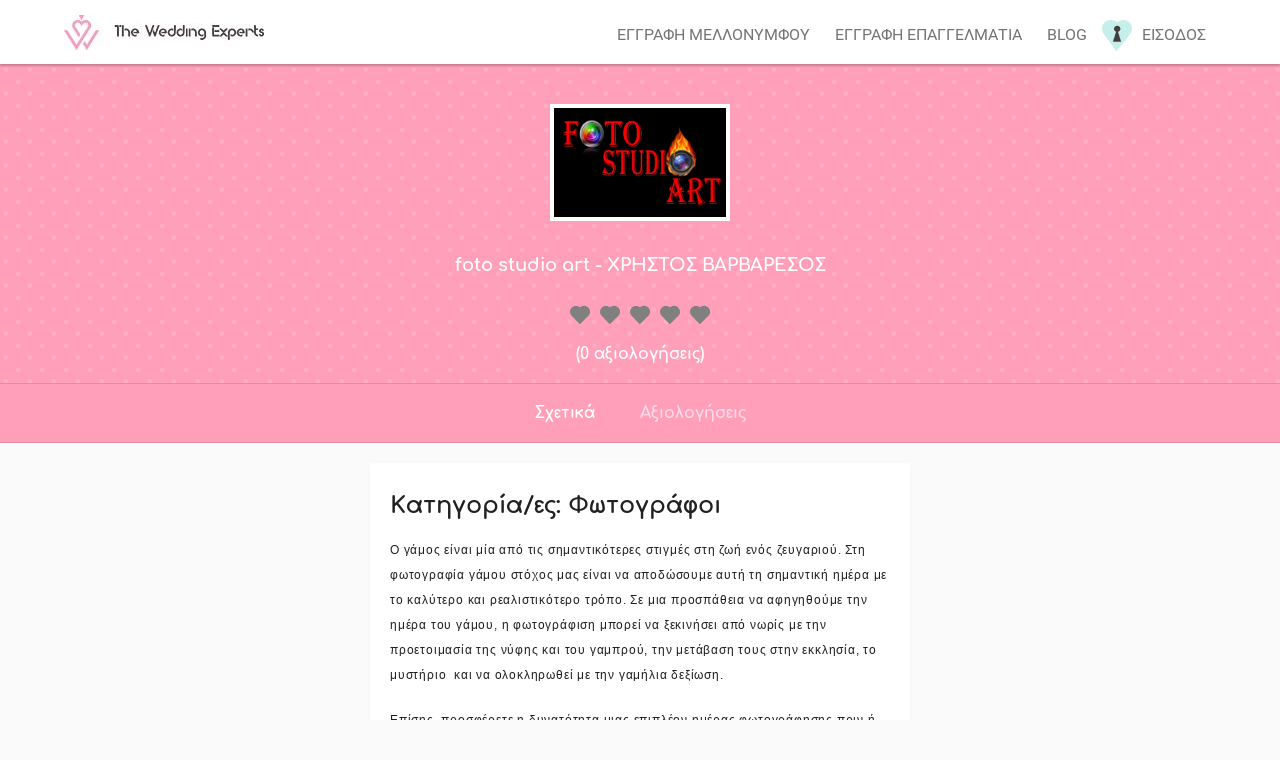

--- FILE ---
content_type: text/html; charset=utf-8
request_url: https://theweddingexperts.gr/profile/foto-studio-art/
body_size: 7356
content:
<!DOCTYPE html> <html lang="el"> <head> <meta http-equiv="X-UA-Compatible" content="IE=edge" /> <meta http-equiv="content-type" content="text/html; charset=UTF-8" /> <meta name="viewport" content="width=device-width"> <title>foto studio art - ΧΡΗΣΤΟΣ ΒΑΡΒΑΡΕΣΟΣ, Φωτογράφοι</title> <meta name="description" content="Ο γάμος είναι μία από τις σημαντικότερες στιγμές στη ζωή ενός ζευγαριού. Στη φωτογραφία γάμου στόχος μας είναι να αποδώσουμε αυτή τη σημαντική ημέρα με το καλύτερο και ρεαλιστικότερο τρόπο. Σε μια προσπάθεια να αφηγηθούμε την ημέρα του γάμου, η φωτογράφιση μπορεί να ξεκινήσει από νωρίς με την προετο" /> <meta name="author" content="The wedding experts" /> <meta name="robots" content="index, follow" /> <meta name="mobile-web-app-capable" content="yes" /> <meta name="apple-mobile-web-app-capable" content="yes" /> <meta name="apple-mobile-web-app-status-bar-style" content="default" /> <meta property="fb:page_id" content="1356993931057604" /> <meta property="og:title" content="foto studio art - ΧΡΗΣΤΟΣ ΒΑΡΒΑΡΕΣΟΣ, Φωτογράφοι" /> <meta property="og:image" content="https://theweddingexperts.gr/Images-of-users/0aada073-f6c0-4e99-9f45-5b28a6b3b48d/10557725_993031377406435_4507918074125212790_o.jpg" /> <meta property="og:description" content="Ο γάμος είναι μία από τις σημαντικότερες στιγμές στη ζωή ενός ζευγαριού. Στη φωτογραφία γάμου στόχος μας είναι να αποδώσουμε αυτή τη σημαντική ημέρα με το καλύτερο και ρεαλιστικότερο τρόπο. Σε μια προσπάθεια να αφηγηθούμε την ημέρα του γάμου, η φωτογράφιση μπορεί να ξεκινήσει από νωρίς με την προετο" /> <link rel="canonical" href="https://theweddingexperts.gr/profile/foto-studio-art/" /> <meta property="og:url" content="https://theweddingexperts.gr/profile/foto-studio-art/" /> <meta property="og:site_name" content="The wedding experts" /> <meta property="og:type" content="article" /> <meta property="og:locale" content="el_GR" /> <meta property="article:publisher" content="https://www.facebook.com/weddingexpertsgr/" /> <meta property="article:tag" content="Φωτογράφοι" /> <meta property="article:section" content="Φωτογράφοι" /> <meta property="article:published_time" content="2018-05-14T19:20:05+03:00" /> <meta name="twitter:card" content="summary" /> <meta name="twitter:url" content="https://theweddingexperts.gr/profile/foto-studio-art/" /> <meta name="twitter:title" content="foto studio art - ΧΡΗΣΤΟΣ ΒΑΡΒΑΡΕΣΟΣ, Φωτογράφοι" /> <meta name="twitter:description" content="Ο γάμος είναι μία από τις σημαντικότερες στιγμές στη ζωή ενός ζευγαριού. Στη φωτογραφία γάμου στόχος μας είναι να αποδώσουμε αυτή τη σημαντική ημέρα με το καλύτερο και ρεαλιστικότερο τρόπο. Σε μια προσπάθεια να αφηγηθούμε την ημέρα του γάμου, η φωτογράφιση μπορεί να ξεκινήσει από νωρίς με την προετο" /> <meta name="twitter:image" content="https://theweddingexperts.gr/images/logo-icon.png" /> <meta name="twitter:site" content="TheWeddingExperts" /> <meta name="p:domain_verify" content="b1972c63ac115ad4e34b0a3c73932dc4" /> <meta property="og:image:secure_url" content="https://theweddingexperts.gr/Images-of-users/0aada073-f6c0-4e99-9f45-5b28a6b3b48d/10557725_993031377406435_4507918074125212790_o.jpg" /> <meta property="og:image:width" content="1024" /> <meta property="og:image:height" content="768" /> <link href="https://theweddingexperts.gr/mins/css/css-main.css?id=029c9325-c237-462f-81a6-46177b1f2cdb" rel="stylesheet"/> <style> .grecaptcha-logo iframe { display: block !important; } </style> <!-- Google tag (gtag.js) --> <script src="https://www.google.com/recaptcha/api.js"></script> <script async src="https://www.googletagmanager.com/gtag/js?id=UA-126695126-1"></script> <script> window.dataLayer = window.dataLayer || []; function gtag() { dataLayer.push(arguments); } gtag('js', new Date()); gtag('config', 'G-FFSL8JC45D'); gtag('config', 'AW-17099420026'); !function (f, b, e, v, n, t, s) { if (f.fbq) return; n = f.fbq = function () { n.callMethod ? n.callMethod.apply(n, arguments) : n.queue.push(arguments) }; if (!f._fbq) f._fbq = n; n.push = n; n.loaded = !0; n.version = '2.0'; n.queue = []; t = b.createElement(e); t.async = !0; t.src = v; s = b.getElementsByTagName(e)[0]; s.parentNode.insertBefore(t, s) }(window, document, 'script', 'https://connect.facebook.net/en_US/fbevents.js'); fbq('init', '2301750603189908'); fbq('track', 'PageView'); // Load gtag.js script. </script> <!-- Chatra {literal} --> <script> (function (d, w, c) { w.ChatraID = 'JXLGjhkomNogNa4dc'; var s = d.createElement('script'); w[c] = w[c] || function () { (w[c].q = w[c].q || []).push(arguments); }; s.async = true; s.src = 'https://call.chatra.io/chatra.js'; if (d.head) d.head.appendChild(s); })(document, window, 'Chatra'); </script> <!-- /Chatra {/literal} --> </head> <body> <noscript> <img height="1" width="1" style="display:none" src="https://www.facebook.com/tr?id=306688056500526&ev=PageView&noscript=1" alt="Theweddingexperts.gr" /> </noscript> <div class="loading"> <figure> <img src="https://theweddingexperts.gr/images/preloader.gif" alt="Παρακαλώ περιμένετε" /> </figure> </div> <header id="inner"> <div class="main-menu"> <a href="/"> <figure class="logo"> <img src="https://theweddingexperts.gr/images/logo.jpg" alt="Wedding logo"> </figure> </a> <nav> <ul> <li><a href="/account/wedregister/">Εγγραφη μελλονυμφου</a></li> <li><a href="/account/registerpro/">Εγγραφη επαγγελματια</a></li> <li><a href="/articles/">Blog</a></li> <li class="login-item"> <figure class="login-icon"><img src="https://theweddingexperts.gr/images/login.png" alt="ΕΙΣΟΔΟΣ"></figure> <a href="/account/login/">Εισοδος</a> </li> </ul> </nav> <div class="toggle-menu"> <input type="checkbox" id="mobile"> <label for="mobile"><i class="fa fa-bars" aria-hidden="true"></i></label> </div> <div class="clearfix"></div> <nav id="mobile-menu"> <ul> <li><a href="/account/wedregister/">Εγγραφη μελλονυμφου</a></li> <li><a href="/account/registerpro/">Εγγραφη επαγγελματια</a></li> <li><a href="/articles/">Blog</a></li> <li class="login-item"> <figure class="login-icon"><img src="https://theweddingexperts.gr/images/login.png" alt="ΕΙΣΟΔΟΣ"></figure> <a href="/account/login/">Εισοδος</a> </li> </ul> </nav> <div class="clearfix"></div> </div> </header> <main class="main"> <div class="cover"> <figure> <img src="/Images-of-users/0aada073-f6c0-4e99-9f45-5b28a6b3b48d/10557725_993031377406435_4507918074125212790_o.jpg" alt="foto studio art - ΧΡΗΣΤΟΣ ΒΑΡΒΑΡΕΣΟΣ, Φωτογράφοι"> </figure> <h1>foto studio art - ΧΡΗΣΤΟΣ ΒΑΡΒΑΡΕΣΟΣ</h1> <div id="rateYo" style="margin: 0 auto;" data-stars="0"></div> <div class="reviews-share"> <p>(0 αξιολογήσεις)</p> <div class="clearfix"></div> </div> </div> <div class="profile-nav"> <ul> <li> <label for="bio">Σχετικά</label> </li> <li> <label for="reviews">Αξιολογήσεις</label> </li> </ul> </div> <input type="radio" name="tabs" id="reviews"> <div class="my-reviews"> <div class="single-review"> <p> Δεν υπάρχει ακόμα κάποια αξιολόγηση από άλλον χρήστη! </p> </div> </div> <input type="radio" name="tabs" id="bio" checked> <div class="my-bio"> <article> <h2>Κατηγορία/ες: Φωτογράφοι</h2> <p><p style="padding: 0px; margin: 0px 0px 20px; border: 0px; outline: 0px; font-size: 12px; font-family: Raleway, 'Helvetica Neue', Helvetica, Arial, sans-serif; vertical-align: baseline; color: #212121; letter-spacing: 0.8px;">&Omicron; &gamma;ά&mu;&omicron;&sigmaf; &epsilon;ί&nu;&alpha;&iota; &mu;ί&alpha; &alpha;&pi;ό &tau;&iota;&sigmaf; &sigma;&eta;&mu;&alpha;&nu;&tau;&iota;&kappa;ό&tau;&epsilon;&rho;&epsilon;&sigmaf; &sigma;&tau;&iota;&gamma;&mu;έ&sigmaf; &sigma;&tau;&eta; &zeta;&omega;ή &epsilon;&nu;ό&sigmaf; &zeta;&epsilon;&upsilon;&gamma;&alpha;&rho;&iota;&omicron;ύ. &Sigma;&tau;&eta; &phi;&omega;&tau;&omicron;&gamma;&rho;&alpha;&phi;ί&alpha; &gamma;ά&mu;&omicron;&upsilon; &sigma;&tau;ό&chi;&omicron;&sigmaf; &mu;&alpha;&sigmaf; &epsilon;ί&nu;&alpha;&iota; &nu;&alpha; &alpha;&pi;&omicron;&delta;ώ&sigma;&omicron;&upsilon;&mu;&epsilon; &alpha;&upsilon;&tau;ή &tau;&eta; &sigma;&eta;&mu;&alpha;&nu;&tau;&iota;&kappa;ή &eta;&mu;έ&rho;&alpha; &mu;&epsilon; &tau;&omicron; &kappa;&alpha;&lambda;ύ&tau;&epsilon;&rho;&omicron; &kappa;&alpha;&iota; &rho;&epsilon;&alpha;&lambda;&iota;&sigma;&tau;&iota;&kappa;ό&tau;&epsilon;&rho;&omicron; &tau;&rho;ό&pi;&omicron;. &Sigma;&epsilon; &mu;&iota;&alpha; &pi;&rho;&omicron;&sigma;&pi;ά&theta;&epsilon;&iota;&alpha; &nu;&alpha; &alpha;&phi;&eta;&gamma;&eta;&theta;&omicron;ύ&mu;&epsilon; &tau;&eta;&nu; &eta;&mu;έ&rho;&alpha; &tau;&omicron;&upsilon; &gamma;ά&mu;&omicron;&upsilon;, &eta; &phi;&omega;&tau;&omicron;&gamma;&rho;ά&phi;&iota;&sigma;&eta; &mu;&pi;&omicron;&rho;&epsilon;ί &nu;&alpha; &xi;&epsilon;&kappa;&iota;&nu;ή&sigma;&epsilon;&iota; &alpha;&pi;ό &nu;&omega;&rho;ί&sigmaf; &mu;&epsilon; &tau;&eta;&nu; &pi;&rho;&omicron;&epsilon;&tau;&omicron;&iota;&mu;&alpha;&sigma;ί&alpha; &tau;&eta;&sigmaf; &nu;ύ&phi;&eta;&sigmaf; &kappa;&alpha;&iota; &tau;&omicron;&upsilon; &gamma;&alpha;&mu;&pi;&rho;&omicron;ύ, &tau;&eta;&nu; &mu;&epsilon;&tau;ά&beta;&alpha;&sigma;&eta; &tau;&omicron;&upsilon;&sigmaf; &sigma;&tau;&eta;&nu; &epsilon;&kappa;&kappa;&lambda;&eta;&sigma;ί&alpha;, &tau;&omicron; &mu;&upsilon;&sigma;&tau;ή&rho;&iota;&omicron; &nbsp;&kappa;&alpha;&iota; &nu;&alpha; &omicron;&lambda;&omicron;&kappa;&lambda;&eta;&rho;&omega;&theta;&epsilon;ί &mu;&epsilon; &tau;&eta;&nu; &gamma;&alpha;&mu;ή&lambda;&iota;&alpha; &delta;&epsilon;&xi;ί&omega;&sigma;&eta;.</p> <p style="padding: 0px; margin: 0px 0px 20px; border: 0px; outline: 0px; font-size: 12px; font-family: Raleway, 'Helvetica Neue', Helvetica, Arial, sans-serif; vertical-align: baseline; color: #212121; letter-spacing: 0.8px;">&Epsilon;&pi;ί&sigma;&eta;&sigmaf;, &pi;&rho;&omicron;&sigma;&phi;έ&rho;&epsilon;&tau;&epsilon; &eta; &delta;&upsilon;&nu;&alpha;&tau;ό&tau;&eta;&tau;&alpha; &mu;&iota;&alpha;&sigmaf; &epsilon;&pi;&iota;&pi;&lambda;έ&omicron;&nu; &eta;&mu;έ&rho;&alpha;&sigmaf; &phi;&omega;&tau;&omicron;&gamma;&rho;ά&phi;&eta;&sigma;&eta;&sigmaf; &pi;&rho;&iota;&nu; ή &mu;&epsilon;&tau;ά &tau;&eta;&nu; &eta;&mu;έ&rho;&alpha; &tau;&omicron;&upsilon; &gamma;ά&mu;&omicron;&upsilon;. &Epsilon;&lambda;ά&tau;&epsilon; &nu;&alpha; &kappa;ά&nu;&omicron;&upsilon;&mu;&epsilon; &mu;&iota;&alpha; &phi;&omega;&tau;&omicron;&gamma;&rho;ά&phi;&eta;&sigma;&eta; &chi;&omega;&rho;ί&sigmaf; ά&gamma;&chi;&omicron;&sigmaf; &kappa;&alpha;&iota; &chi;&omega;&rho;ί&sigmaf; &laquo;&pi;&rho;&omega;&tau;ό&kappa;&omicron;&lambda;&lambda;&omicron;&raquo;.</p> <p style="padding: 0px; margin: 0px 0px 20px; border: 0px; outline: 0px; font-size: 12px; font-family: Raleway, 'Helvetica Neue', Helvetica, Arial, sans-serif; vertical-align: baseline; color: #212121; letter-spacing: 0.8px;">&Epsilon;&sigma;&epsilon;ί&sigmaf; &tau;&omicron; &mu;ό&nu;&omicron; &pi;&omicron;&upsilon; έ&chi;&epsilon;&tau;&epsilon; &nu;&alpha; &kappa;ά&nu;&epsilon;&tau;&epsilon; &epsilon;ί&nu;&alpha;&iota; &nu;&alpha; &chi;&alpha;&lambda;&alpha;&rho;ώ&sigma;&epsilon;&tau;&epsilon; &kappa;&alpha;&iota; &nu;&alpha; &alpha;&pi;&omicron;&lambda;&alpha;ύ&sigma;&epsilon;&tau;&epsilon; &tau;&eta;&nu; &mu;&omicron;&nu;&alpha;&delta;&iota;&kappa;ή &alpha;&upsilon;&tau;ή &eta;&mu;έ&rho;&alpha;. &Alpha;&phi;ή&sigma;&tau;&epsilon; &sigma;&rsquo; &epsilon;&mu;ά&sigmaf; &nu;&alpha; &tau;&eta;&nu; &kappa;&alpha;&tau;&alpha;&gamma;&rho;ά&psi;&omicron;&upsilon;&mu;&epsilon; &mu;&epsilon; &tau;&omicron;&nu; &kappa;&alpha;&lambda;ύ&tau;&epsilon;&rho;&omicron; &kappa;&alpha;&iota; &pi;&iota;&omicron; &delta;&eta;&mu;&iota;&omicron;&upsilon;&rho;&gamma;&iota;&kappa;ό &tau;&rho;ό&pi;&omicron;.</p></p> </article> <p> <i class="fa fa-globe" aria-hidden="true"></i> <span>https://www.facebook.com/hristos.varvaresosPHOTOGRAPHY</span> </p> </div> <section class="home-articles"> <div class="h1-cont" style="text-align: center;"> <h3>Πρόσφατα άρθρα για να πάρετε ιδέες</h3> <div class="dash"></div> </div> <aside> <ul> <li> <a href="/articles/">#Όλα</a> </li> <li> <a href="/articles/nufi/">#Νύφη</a> </li> <li> <a href="/articles/gampros/">#Γαμπρός</a> </li> <li> <a href="/articles/afieromata/">#Αφιερώματα</a> </li> <li> <a href="/articles/organosi-gamou/">#Οργάνωση γάμου</a> </li> </ul> </aside> <article> <a href="/articles/organosi-gamou/gamos-2026/"> <figure><img src="https://123.theweddingexperts.gr/wp-content/uploads/2026/01/GAMOS-2026.jpg" alt="ΓΑΜΟΣ 2026 - ΟΙ ΠΙΟ ΟΜΟΡΦΕΣ ΤΑΣΕΙΣ ΤΗΣ ΧΡΟΝΙΑΣ" /></figure> </a> <a href="/articles/organosi-gamou/gamos-2026/"> <h4>ΓΑΜΟΣ 2026 - ΟΙ ΠΙΟ ΟΜΟΡΦΕΣ ΤΑΣΕΙΣ ΤΗΣ ΧΡΟΝΙΑΣ</h4> </a> <a href="/articles/organosi-gamou/gamos-2026/"> <p></p> </a> <div class="tags"> <a href="/articles/tag/featured/">#featured</a> <a href="/articles/tag/diorganosi-gamou/">#diorganosi_gamou</a> <a href="/articles/tag/deksiosi/">#deksiosi</a> <a href="/articles/tag/horos-deksioseon/">#horos_deksioseon</a> </div> </article> <article> <a href="/articles/nufi/17-monadika-nufika-xtenismata/"> <figure><img src="https://123.theweddingexperts.gr/wp-content/uploads/2025/11/Untitled-Project-65.jpg" alt="17 ΜΟΝΑΔΙΚΑ ΝΥΦΙΚΑ ΧΤΕΝΙΣΜΑΤΑ ΜΕ ΠΕΠΛΟ &amp; ΤΙΑΡΑ" /></figure> </a> <a href="/articles/nufi/17-monadika-nufika-xtenismata/"> <h4>17 ΜΟΝΑΔΙΚΑ ΝΥΦΙΚΑ ΧΤΕΝΙΣΜΑΤΑ ΜΕ ΠΕΠΛΟ &amp; ΤΙΑΡΑ</h4> </a> <a href="/articles/nufi/17-monadika-nufika-xtenismata/"> <p>17 Μοναδικα νυφικα χτενισματα που όλες θα θέλαμε. Όταν μιλάμε για νυφικά χτενίσματα με πέπλο και τιάρα, το σωστό στυλ μπορεί πραγματικά να απογειώσει</p> </a> <div class="tags"> <a href="/articles/tag/featured/">#featured</a> <a href="/articles/tag/hairstylist/">#hairstylist</a> <a href="/articles/tag/nufiko-xtenisma/">#nufiko_xtenisma</a> </div> </article> <article> <a href="/articles/organosi-gamou/xeimoniatikos-rustic-gamos/"> <figure><img src="https://123.theweddingexperts.gr/wp-content/uploads/2025/10/80fdaf44a6330c808920a721a60f11be.jpg" alt="ΧΕΙΜΩΝΙΑΤΙΚΟΣ RUSTIC ΓΑΜΟΣ ΜΕ ΓΗΙΝΕΣ ΑΠΟΧΡΩΣΕΙΣ" /></figure> </a> <a href="/articles/organosi-gamou/xeimoniatikos-rustic-gamos/"> <h4>ΧΕΙΜΩΝΙΑΤΙΚΟΣ RUSTIC ΓΑΜΟΣ ΜΕ ΓΗΙΝΕΣ ΑΠΟΧΡΩΣΕΙΣ</h4> </a> <a href="/articles/organosi-gamou/xeimoniatikos-rustic-gamos/"> <p>ΧΕΙΜΩΝΙΑΤΙΚΟΣ RUSTIC ΓΑΜΟΣ: Ο χειμωνιάτικος γάμος του 2026 αναδεικνύει την απόλυτη ισορροπία ανάμεσα στη ρουστίκ φυσικότητα και τη σύγχρονη πολυτέλεια.</p> </a> <div class="tags"> <a href="/articles/tag/diorganosi-gamou/">#diorganosi_gamou</a> <a href="/articles/tag/horos-deksioseon/">#horos_deksioseon</a> <a href="/articles/tag/stolismos-gamou/">#stolismos_gamou</a> <a href="/articles/tag/gamos/">#gamos</a> </div> </article> <article> <a href="/articles/organosi-gamou/fthinoporinos-gamos-2025/"> <figure><img src="https://123.theweddingexperts.gr/wp-content/uploads/2025/09/COVER-FUINOPVRINOS-GAMOS-2025-2026.png" alt="ΦΘΙΝΟΠΩΡΙΝΟΣ ΓΑΜΟΣ 2025 - 2026 | TI ΘΑ ΕΠΙΚΡΑΤΗΣEI;" /></figure> </a> <a href="/articles/organosi-gamou/fthinoporinos-gamos-2025/"> <h4>ΦΘΙΝΟΠΩΡΙΝΟΣ ΓΑΜΟΣ 2025 - 2026 | TI ΘΑ ΕΠΙΚΡΑΤΗΣEI;</h4> </a> <a href="/articles/organosi-gamou/fthinoporinos-gamos-2025/"> <p>ΦΘΙΝΟΠΩΡΙΝΟΣ ΓΑΜΟΣ 2025 - 2026; Καθώς κοιτάμε μπροστά στους φθινοπωρινούς γάμους του 2026, είναι σαφές ότι αυτή η σεζόν συνεχίζει να εμπνέει ρομαντισμό</p> </a> <div class="tags"> <a href="/articles/tag/featured/">#featured</a> <a href="/articles/tag/diorganosi-gamou/">#diorganosi_gamou</a> <a href="/articles/tag/horos-deksioseon/">#horos_deksioseon</a> <a href="/articles/tag/diakosmisi/">#diakosmisi</a> </div> </article> <article> <a href="/articles/nufi/nyfika-xtenismata-lita-mallia/"> <figure><img src="https://123.theweddingexperts.gr/wp-content/uploads/2025/06/nyfiko-xtenisma-lita-mallia.jpg" alt="ΝΥΦΙΚΑ ΧΤΕΝΙΣΜΑΤΑ ΜΕ ΛΥΤΑ ΜΑΛΛΙΑ ΚΟΜΨΑ &amp; ΜΟΝΤΕΡΝΑ" /></figure> </a> <a href="/articles/nufi/nyfika-xtenismata-lita-mallia/"> <h4>ΝΥΦΙΚΑ ΧΤΕΝΙΣΜΑΤΑ ΜΕ ΛΥΤΑ ΜΑΛΛΙΑ ΚΟΜΨΑ &amp; ΜΟΝΤΕΡΝΑ</h4> </a> <a href="/articles/nufi/nyfika-xtenismata-lita-mallia/"> <p>ΝΥΦΙΚΑ ΧΤΕΝΙΣΜΑΤΑ ΜΕ ΛΥΤΑ ΜΑΛΛΙΑ: Στα νυφικά χτενίσματα, το κλασικό στυλ με λυτά μαλλιά είναι διαχρονικά αγαπημένο. Και δεν είναι δύσκολο να καταλάβει</p> </a> <div class="tags"> <a href="/articles/tag/boho-nufika/">#boho_nufika</a> <a href="/articles/tag/featured/">#featured</a> <a href="/articles/tag/hairstylist/">#hairstylist</a> <a href="/articles/tag/nufiko-xtenisma/">#nufiko_xtenisma</a> </div> </article> <article> <a href="/articles/organosi-gamou/kalokairinos-gamos-2025/"> <figure><img src="https://123.theweddingexperts.gr/wp-content/uploads/2025/04/Untitled-Project-53.jpg" alt="ΚΑΛΟΚΑΙΡΙΝΟΣ ΓΑΜΟΣ 2025 OI ΝΕΕΣ ΤΑΣΕΙΣ ΤΟΥ ΣΤΟΛΙΣΜΟΥ" /></figure> </a> <a href="/articles/organosi-gamou/kalokairinos-gamos-2025/"> <h4>ΚΑΛΟΚΑΙΡΙΝΟΣ ΓΑΜΟΣ 2025 OI ΝΕΕΣ ΤΑΣΕΙΣ ΤΟΥ ΣΤΟΛΙΣΜΟΥ</h4> </a> <a href="/articles/organosi-gamou/kalokairinos-gamos-2025/"> <p>ΚΑΛΟΚΑΙΡΙΝΟΣ ΓΑΜΟΣ 2025; Οι γάμοι αυτοί αναμένεται να είναι πιο δημοφιλείς από ποτέ, καθώς πολλά ζευγάρια αγαπούν τον καλό καιρό και τη ζωντανή ενέργεια</p> </a> <div class="tags"> <a href="/articles/tag/featured/">#featured</a> <a href="/articles/tag/diorganosi-gamou/">#diorganosi_gamou</a> <a href="/articles/tag/horos-deksioseon/">#horos_deksioseon</a> <a href="/articles/tag/stolismos-gamou/">#stolismos_gamou</a> <a href="/articles/tag/gamos/">#gamos</a> </div> </article> <article> <a href="/articles/organosi-gamou/boho-gamos-2025/"> <figure><img src="https://123.theweddingexperts.gr/wp-content/uploads/2025/03/boho-gamos.jpg" alt="ΒΟΗΟ ΓΑΜΟΣ 2025 OI ΥΠΕΡΟΧΕΣ ΝΕΕΣ ΤΑΣΕΙΣ" /></figure> </a> <a href="/articles/organosi-gamou/boho-gamos-2025/"> <h4>ΒΟΗΟ ΓΑΜΟΣ 2025 OI ΥΠΕΡΟΧΕΣ ΝΕΕΣ ΤΑΣΕΙΣ</h4> </a> <a href="/articles/organosi-gamou/boho-gamos-2025/"> <p>ΒΟΗΟ ΓΑΜΟΣ 2025; Οι boho γάμοι συνεχίζουν να είναι δημοφιλείς το 2025, καθώς προσφέρουν μια μοναδική και ελεύθερη ατμόσφαιρα που ταιριάζει σε ζευγάρια</p> </a> <div class="tags"> <a href="/articles/tag/boho-nufika/">#boho_nufika</a> <a href="/articles/tag/stolismos-gamou/">#stolismos_gamou</a> <a href="/articles/tag/gamos/">#gamos</a> <a href="/articles/tag/diakosmisi/">#diakosmisi</a> </div> </article> <article> <a href="/articles/organosi-gamou/anoiksiatikos-gamos-2025/"> <figure><img src="https://123.theweddingexperts.gr/wp-content/uploads/2025/02/cover-anoikistikos-gamps-2025.jpg" alt="ΑΝΟΙΞΙΑΤΙΚΟΣ ΓΑΜΟΣ 2025 Η ΕΠΟΧΗ ΤΟΥ ΧΡΩΜΑΤΟΣ" /></figure> </a> <a href="/articles/organosi-gamou/anoiksiatikos-gamos-2025/"> <h4>ΑΝΟΙΞΙΑΤΙΚΟΣ ΓΑΜΟΣ 2025 Η ΕΠΟΧΗ ΤΟΥ ΧΡΩΜΑΤΟΣ</h4> </a> <a href="/articles/organosi-gamou/anoiksiatikos-gamos-2025/"> <p>ΑΝΟΙΞΙΑΤΙΚΟΣ ΓΑΜΟΣ 2025: Οι γάμοι αυτοί χαρακτηρίζονται από φρέσκες και ρομαντικές χρωματικές διακοσμήσεις που αντανακλούν την αναγέννηση της φύσης.</p> </a> <div class="tags"> <a href="/articles/tag/featured/">#featured</a> <a href="/articles/tag/diorganosi-gamou/">#diorganosi_gamou</a> <a href="/articles/tag/deksiosi/">#deksiosi</a> <a href="/articles/tag/stolismos-gamou/">#stolismos_gamou</a> <a href="/articles/tag/gamos/">#gamos</a> </div> </article> <div class="clearfix"></div> </section> </main> <footer> <div class="footer-container"> <div class="footer-categories"> <div class="list-of-pros"> <ul> <li> <a href="/dir/fotografisi-gamou/"> Φωτογράφοι </a> </li> <li> <a href="/account/wedregister/"> Προσκλητήρια </a> </li> <li> <a href="/account/wedregister/"> Χώροι δεξιώσεων </a> </li> <li> <a href="/dir/nufiko-makigiaz/"> Make up artist </a> </li> <li> <a href="/account/wedregister/"> Hair styling </a> </li> <li> <a href="/account/wedregister/"> Dj </a> </li> <li> <a href="/account/wedregister/"> Ενοικιαζόμενα αυτοκ. </a> </li> </ul> <ul> <li> <a href="/account/wedregister/"> Ταξιδιωτικό γραφείο </a> </li> <li> <a href="/account/wedregister/"> Ανθοστολισμός </a> </li> <li> <a href="/account/wedregister/"> Στέφανα &amp; Σετ Κουμπάρου </a> </li> <li> <a href="/account/wedregister/"> Νυφικά </a> </li> <li> <a href="/account/wedregister/"> Γαμπριάτικα </a> </li> <li> <a href="/account/wedregister/"> Ορχήστρες </a> </li> <li> <a href="/account/wedregister/"> Nail artist </a> </li> </ul> <ul> <li> <a href="/account/wedregister/"> Κοσμήματα </a> </li> <li> <a href="/account/wedregister/"> Bachelor </a> </li> <li> <a href="/account/wedregister/"> Μπομπονιέρες </a> </li> <li> <a href="/account/wedregister/"> Τούρτες </a> </li> <li> <a href="/account/wedregister/"> Catering </a> </li> <li> <a href="/account/wedregister/"> Ηχητικός εξοπ. </a> </li> <li> <a href="/account/wedregister/"> Bar Catering </a> </li> </ul> <div class="clearfix"></div> </div> </div> <ul class="socials"> <li class="fb"> <a href="https://facebook.com/weddingexpertsgr/"> <div class="social-icom"></div><span>Theweddingexperts facebook</span> </a> </li> <li class="in"> <a href="https://www.instagram.com/weddingexpertsgr/"> <div class="social-icom"></div><span>Theweddingexperts isntagram</span> </a> </li> </ul> <div class="footer-contact"> <h3>Επικοινωνία</h3> <h5>Email (χωρίς τα []): info[@]theweddingexperts.gr</h5> <h5>Τηλέφωνο: +30.694 287 8774</h5> </div> </div> <div class="clearfix"></div> <div class="copy">© 2026 - TheWeddingExperts.gr - <a onclick="ga('send', 'event', 'Footer', 'Click', 'DevelopedBy');" href="https://www.linkedin.com/in/alexandros-priftis-6837489b/">Developed by Alexandros Priftis</a> - <a href="/home/terms/">Όροι και Προϋποθέσεις Χρήσης</a></div> </footer> <script src="https://theweddingexperts.gr/mins/js/jquery.js?id=029c9325-c237-462f-81a6-46177b1f2cdb"></script> <script src="https://theweddingexperts.gr/mins/js/userprofile.js?id=029c9325-c237-462f-81a6-46177b1f2cdb"></script> <script> $(document).ready(function() { var allTabs = $("input[name=tabs]"); $(allTabs).each(function() { if ($(this).is(':checked')) { var getId = $(this).attr('id'); $(".profile-nav label").removeClass("make-text-white"); $("label[for=" + getId + "]").addClass("make-text-white"); } }); $("input[name=tabs]").on('change', function() { var getId = $(this).attr('id'); if ($(this).is(':checked')) { $(".profile-nav label").removeClass("make-text-white"); $("label[for=" + getId + "]").addClass("make-text-white"); } }); $(function() { var getStars = (parseFloat($('#rateYo').attr('data-stars').replace(',', '.')).toFixed(1) / 5) * 100 + "%"; $("#rateYo").rateYo({ precision: 5, multiColor: { "startColor": "#c6eeeb", "endColor": "#c6eeeb" }, rating: getStars, readOnly: true, starWidth: "20px", spacing: "10px", starSvg: '<svg xmlns="http://www.w3.org/2000/svg" version="1.0" width="320.000000pt" height="295.000000pt" viewBox="0 0 320.000000 295.000000" preserveAspectRatio="xMidYMid meet">' + '<g xmlns="http://www.w3.org/2000/svg" transform="translate(0.000000,295.000000) scale(0.100000,-0.100000)" stroke="none"><path d="M2078 2935 c-155 -29 -310 -101 -429 -198 l-55 -45 -64 49 c-324 245 -765 261 -1101 40 -446 -293 -562 -903 -255 -1341 27 -39 324 -344 733 -753 l688 -687 706 707 c759 761 759 761 828 934 52 131 65 200 65 354 0 111 -4 158 -22 229 -85 339 -351 609 -687 697 -106 27 -301 34 -407 14z"/></g>' + '</svg>' }); $(".rateYo2").each(function() { var thisis = $(this); $(thisis).rateYo({ precision: 2, multiColor: { "startColor": "#c6eeeb", "endColor": "#c6eeeb" }, rating: (parseFloat($(thisis).attr('data-stars').replace(',', '.')).toFixed(1) / 5) * 100 + "%", readOnly: true, starWidth: "20px", spacing: "10px", starSvg: '<svg xmlns="http://www.w3.org/2000/svg" version="1.0" width="320.000000pt" height="295.000000pt" viewBox="0 0 320.000000 295.000000" preserveAspectRatio="xMidYMid meet">' + '<g xmlns="http://www.w3.org/2000/svg" transform="translate(0.000000,295.000000) scale(0.100000,-0.100000)" stroke="none"><path d="M2078 2935 c-155 -29 -310 -101 -429 -198 l-55 -45 -64 49 c-324 245 -765 261 -1101 40 -446 -293 -562 -903 -255 -1341 27 -39 324 -344 733 -753 l688 -687 706 707 c759 761 759 761 828 934 52 131 65 200 65 354 0 111 -4 158 -22 229 -85 339 -351 609 -687 697 -106 27 -301 34 -407 14z"/></g>' + '</svg>' }); }); }); $("input#img").on('change', function () { $(".uploadImage label").text("Περιμένετε..."); $(".uploadImage form").submit(); }); }); </script> <script> $(window).on('ready', function () { gtag('consent', 'update', { ad_user_data: 'granted', ad_personalization: 'granted', ad_storage: 'granted', analytics_storage: 'granted' }); var gtagScript = document.createElement('script'); gtagScript.async = true; gtagScript.src = 'https://www.googletagmanager.com/gtag/js?id=G-FFSL8JC45D'; var firstScript = document.getElementsByTagName('script')[0]; firstScript.parentNode.insertBefore(gtagScript, firstScript); $(".loading").fadeTo("fast", 0, function () { $(this).css("display", "none"); }); }); $("a[href]").click(function () { var target = $(this).attr("target"); if (target != "_blank") { $(".loading").css("display", "inherit").fadeTo("opacity", "1"); } }); $('[type="submit"]').click(function () { $(".loading").css("display", "inherit").fadeTo("opacity", "1"); }); $("#mobile").change(function () { $("[for=mobile] i").toggleClass("rotate-me"); $("nav#mobile-menu").slideToggle(); }); $("#blog-mobile").change(function () { $("[for=blog-mobile] i").toggleClass("rotate-me"); $("nav#mobile-blog-menu").slideToggle(); }); $(".alert span").click(function () { $(".alert").hide().remove(); }); window.onpageshow = function (event) { if (event.persisted) { window.location.reload(); } }; $("#register-wed-form").submit(function () { event.preventdefault(); }); function onSubmit(token) { $("#captchatoken").val(token); document.getElementById("register-wed-form").submit(); } </script> <script type="application/ld+json"> { "@context": "http://schema.org", "@type": "Organization", "url": "https://theweddingexperts.gr", "logo": "https://theweddingexperts.gr/Images/logo-icon.png" } </script> <script type="application/ld+json"> { "@context": "http://schema.org", "@type": "Organization", "name": "The wedding experts", "url": "https://theweddingexperts.gr", "sameAs": [ "https://www.facebook.com/weddingexpertsgr/", "https://www.instagram.com/weddingexpertsgr/", "https://gr.pinterest.com/weddingexpertsgr/" ] } </script> </body> </html>